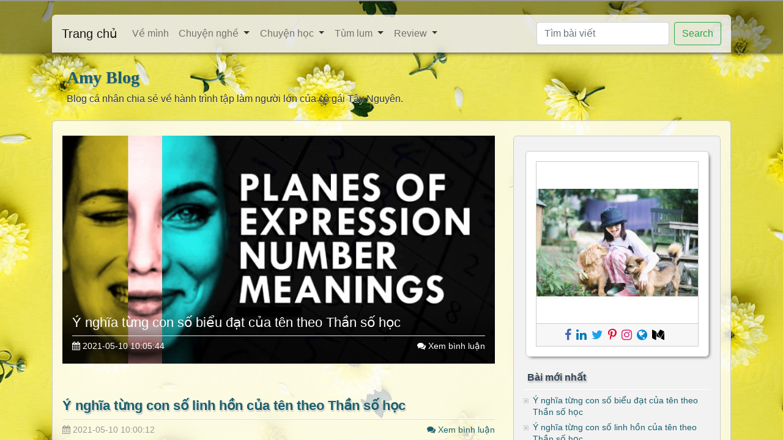

--- FILE ---
content_type: text/html; charset=UTF-8
request_url: https://www.amypham.net/
body_size: 7635
content:
<!DOCTYPE html><html lang="vi"> <head> <title>Phạm Ngọc Như | Amy Blog</title> <base href="https://www.amypham.net/"> <link rel="icon" href="https://www.amypham.net//uploads/files/2025/05/15/Amypham-blog2.jpg" type="image/png"><link href="https://www.amypham.net/" rel="canonical"><link href="https://amp.amypham.net/" rel="amphtml"> <meta charset="UTF-8"><meta name="viewport" content="width=device-width, initial-scale=1"><meta name="author" content="Amy Phạm"><meta name="title" content="Phạm Ngọc Như | Amy Blog"><meta name="description" content="Nơi tôi chia sẻ những kinh nghiệm làm việc (Nhân sự, Tài chính, Online marketing, Giải pháp website, hệ thống quản lý doanh nghiệp,...) và trải nghiệm trong cuộc sống."><meta name="keyword" content="bài viết, bai viet"><meta name="twitter:card" content="summary_large_image" /><meta name="twitter:site" content="@amypham69" /><meta name="twitter:title" content="Phạm Ngọc Như | Amy Blog" /><meta name="twitter:description" content="Nơi tôi chia sẻ những kinh nghiệm làm việc (Nhân sự, Tài chính, Online marketing, Giải pháp website, hệ thống quản lý doanh nghiệp,...) và trải nghiệm trong cuộc sống." /><meta name="twitter:image" content="https://www.amypham.net/uploads/files/2020/03/30/tony-nguyen-fb-profile.jpg" /><meta property="og:url" content="https://www.amypham.net/" /><meta property="og:type" content="website" /><meta property="og:title" content="Phạm Ngọc Như | Amy Blog" /><meta property="og:description" content="Nơi tôi chia sẻ những kinh nghiệm làm việc (Nhân sự, Tài chính, Online marketing, Giải pháp website, hệ thống quản lý doanh nghiệp,...) và trải nghiệm trong cuộc sống." /><meta property="og:image" content="https://www.amypham.net/uploads/files/2020/03/30/tony-nguyen-fb-profile.jpg" /><meta property="og:image:alt" content="Phạm Ngọc Như | Amy Blog" /><meta property="og:image:width" content="1200" /><meta property="og:image:height" content="630" /><meta property="fb:app_id" content="161640278344371" />  <script>(function(w,d,s,l,i){w[l]=w[l]||[];w[l].push({'gtm.start': new Date().getTime(),event:'gtm.js'});var f=d.getElementsByTagName(s)[0], j=d.createElement(s),dl=l!='dataLayer'?'&l='+l:'';j.async=true;j.src= 'https://www.googletagmanager.com/gtm.js?id='+i+dl;f.parentNode.insertBefore(j,f); })(window,document,'script','dataLayer','GTM-KH9VMSN');</script>  <link href="https://www.amypham.net/themes/trananhblog/assets/bootstrap/css/bootstrap.min.css" rel="stylesheet"/><link href="https://www.amypham.net/themes/trananhblog/assets/css/font-awesome.min.css" rel="stylesheet"/><link href="https://www.amypham.net/themes/global/css/dist/vcms.css" rel="stylesheet" /><link href="https://www.amypham.net/themes/trananhblog/assets/css/dist/style.css" rel="stylesheet" /> <script type="application/ld+json">{ "@context": "https://schema.org", "@type": "WebPage", "name": "Phạm Ngọc Như", "url": "https://www.amypham.net/", "description": "Nơi tôi chia sẻ những kinh nghiệm làm việc (Nhân sự, Tài chính, Online marketing, Giải pháp website, hệ thống quản lý doanh nghiệp,...) và trải nghiệm trong cuộc sống.", "breadcrumb": { "@type": "BreadcrumbList", "itemListElement": [ { "@type": "ListItem", "position": 1, "item": { "@type": "WebSite", "@id": "https://www.amypham.net/", "name": "Trang chủ" } } ]
} }</script> </head> <body>  <noscript><iframe src="https://www.googletagmanager.com/ns.html?id=GTM-KH9VMSN" height="0" width="0" style="display:none;visibility:hidden"></iframe></noscript>  <div id="wrapper" style="background-image:url(/uploads/files/2020/04/04/Backgroup-yellow-1--1585982536.png)"> <header> <div class="container pt-4"> <nav class="navbar navbar-expand-lg navbar-light"> <a class="navbar-brand" href="/">Trang chủ</a> <button class="navbar-toggler" type="button" data-toggle="collapse" data-target="#header-menu" aria-controls="header-menu" aria-expanded="false" aria-label="Toggle navigation"> <span class="navbar-toggler-icon"></span> </button> <div class="collapse navbar-collapse" id="header-menu"> <ul class="lv1 navbar-nav mr-auto"> <li class="nav-item"> <a rel="author" class="nav-link" href="gioi-thieu" title="Về mình"> Về mình </a> </li> <li class="nav-item dropdown d-lg-flex align-items-center"> <a class="nav-link" href="chuyen-nghe" title="Chuyện nghề"> Chuyện nghề </a> <span class="pl-lg-0 dropdown-toggle dropdown-toggle-split" id="navbar-dropdown-2" role="button" data-toggle="dropdown" aria-haspopup="true" aria-expanded="false"></span> <div class="dropdown-menu" aria-labelledby="navbar-dropdown-2"> <a class="dropdown-item" href="chuyen-nghe/leadership" title="Leadership">Leadership</a> <a class="dropdown-item" href="chuyen-nghe/kinh-doanh" title="Kinh doanh">Kinh doanh</a> </div></li> <li class="nav-item dropdown d-lg-flex align-items-center"> <a class="nav-link" href="chuyen-hoc" title="Chuyện học"> Chuyện học </a> <span class="pl-lg-0 dropdown-toggle dropdown-toggle-split" id="navbar-dropdown-5" role="button" data-toggle="dropdown" aria-haspopup="true" aria-expanded="false"></span> <div class="dropdown-menu" aria-labelledby="navbar-dropdown-5"> <a class="dropdown-item" href="hoc-marketing" title="Học Marketing">Học Marketing</a> <a class="dropdown-item" href="than-so-hoc" title="Thần số học (Numerology)">Thần số học (Numerology)</a> </div></li> <li class="nav-item dropdown d-lg-flex align-items-center"> <a class="nav-link" href="tum-lum" title="Tùm lum"> Tùm lum </a> <span class="pl-lg-0 dropdown-toggle dropdown-toggle-split" id="navbar-dropdown-8" role="button" data-toggle="dropdown" aria-haspopup="true" aria-expanded="false"></span> <div class="dropdown-menu" aria-labelledby="navbar-dropdown-8"> <a class="dropdown-item" href="chuyen-cuoc-song" title="Chuyện cuộc sống">Chuyện cuộc sống</a> <a class="dropdown-item" href="tum-lum/chuyen-nieng-rang" title="Chuyện niềng răng">Chuyện niềng răng</a> </div></li> <li class="nav-item dropdown d-lg-flex align-items-center"> <a class="nav-link" href="review" title="Review"> Review </a> <span class="pl-lg-0 dropdown-toggle dropdown-toggle-split" id="navbar-dropdown-11" role="button" data-toggle="dropdown" aria-haspopup="true" aria-expanded="false"></span> <div class="dropdown-menu" aria-labelledby="navbar-dropdown-11"> <a class="dropdown-item" href="review/sach" title="Sách">Sách</a> </div> </ul> <form action="article/search" method="post" class="form-inline my-2 my-lg-0"> <input name="keyword" class="form-control mr-sm-2" type="search" placeholder="Tìm bài viết" aria-label="Tìm bài viết"> <button class="btn btn-outline-success my-2 my-sm-0" type="submit">Search</button> </form> </div> </nav> </div></header><section id="site-name" class="container py-4"> <div class="px-4"> <h1><a href="/" title="Về trang chủ">Amy Blog</a></h1> <p class="mb-0">Blog cá nhân chia sẻ về hành trình tập làm người lớn của cô gái Tây Nguyên.</p> </div></section> <div class="container"> <main class="px-3 py-4"> <div class="row"> <div class="col-md-8"> <div class="articles"> <article class="mb-5 entry large"> <a href="chuyen-hoc/than-so-hoc/y-nghia-con-so-bieu-dat" title="Xem bài: Ý nghĩa từng con số biểu đạt của tên theo Thần số học"><img class="img-fluid" src="/uploads/files/2021/05/11/thumbs-720-380-6--1/con-so-bieu-dat.png"></a> <div class="meta p-3 pb-2 text-sm"> <h3 class="mb-1 border-bottom pb-2 font-weight-normal"><a href="chuyen-hoc/than-so-hoc/y-nghia-con-so-bieu-dat">Ý nghĩa từng con số biểu đạt của tên theo Thần số học</a></h3> <div class="row"> <time class="col-md-5 col-xl-6" datetime="2021-05-10 10:05:44"><i class="fa fa-calendar"></i> 2021-05-10 10:05:44</time> <div class="col-md-7 col-xl-6 text-right"> <a href="chuyen-hoc/than-so-hoc/y-nghia-con-so-bieu-dat#comments"><i class="fa fa-comments"></i> Xem bình luận</a> </div> </div> </div> </article> <article class="mb-4 entry"> <h3 class="py-2 mb-0"><a href="chuyen-hoc/than-so-hoc/y-nghia-con-so-linh-hon">Ý nghĩa từng con số linh hồn của tên theo Thần số học</a></h3> <div class="meta pt-1 text-sm mb-3"> <div class="row"> <time class="col-md-5 col-xl-6" datetime="2021-05-10 10:00:12"><i class="fa fa-calendar"></i> 2021-05-10 10:00:12</time> <div class="col-md-7 col-xl-6 text-right"> <a href="chuyen-hoc/than-so-hoc/y-nghia-con-so-linh-hon#comments"><i class="fa fa-comments"></i> Xem bình luận</a> </div> </div> </div> <div> <img class="float-left mr-3 mb-2" src="/uploads/files/2021/05/10/thumbs-504-252-6--1/y-nghia-con-so-linh-hon.png"> <div class="text-justify"><p>Như đã đề cập ở bài trước, phần <strong>ý nghĩa con số linh hồn</strong> khá dài nên mình tách riêng một bài. Bạn nào chưa biết cách tính thì quay lại phần Con số linh hồn ở bài trước nhen: <a href="chuyen-hoc/than-so-hoc/than-so-hoc-theo-ten#con-so-linh-hon-cua-ten" target="_blank" rel="noopener">Tại đây</a></p><p>Số linh hồn là con số mô tả nội tâm của bạn thể hiện thông qua cảm giác, cảm xúc, khát vọng,... Nó cho biết về độ nhạy bén, sức mạnh, động lực về mặt tinh thần và tâm linh. Nó biểu lộ những điều thân thương nhất trong trái tim bạn, khao khát từ bên trong, những điều bạn thích và không thích. Hiểu được con số này của bản thân đồng nghĩa với việc bạn có thể tìm ra những điều bạn mong muốn nhất trong cuộc sống và bạn có thể liều lĩnh đến mức nào.</p></div> <div class="clearfix"></div> </div> </article> <script async src="https://pagead2.googlesyndication.com/pagead/js/adsbygoogle.js"></script><ins class="adsbygoogle" style="display:block" data-ad-client="ca-pub-3125364042242234" data-ad-slot="3543600555" data-ad-format="auto" data-full-width-responsive="true"></ins><script> (adsbygoogle = window.adsbygoogle || []).push({});</script> <article class="mb-4 entry"> <h3 class="py-2 mb-0"><a href="chuyen-hoc/than-so-hoc/than-so-hoc-theo-ten">Thần số học theo tên: hướng dẫn cách tính &amp; cách đặt tên</a></h3> <div class="meta pt-1 text-sm mb-3"> <div class="row"> <time class="col-md-5 col-xl-6" datetime="2021-04-28 17:46:41"><i class="fa fa-calendar"></i> 2021-04-28 17:46:41</time> <div class="col-md-7 col-xl-6 text-right"> <a href="chuyen-hoc/than-so-hoc/than-so-hoc-theo-ten#comments"><i class="fa fa-comments"></i> Xem bình luận</a> </div> </div> </div> <div> <img class="float-left mr-3 mb-2" src="/uploads/files/2021/04/28/thumbs-504-252-6--1/than-so-hoc-theo-ten.jpg"> <div class="text-justify"><p><strong>Tên theo thần số học</strong> (name numerology), bao gồm cả tên chính thức, tên ở nhà, nickname hoặc bất kì danh xưng nào mà mình thích sử dụng đều được xem là một phần bổ sung của tính cách và biểu đạt bản thân. </p></div> <div class="clearfix"></div> </div> </article> <article class="mb-4 entry"> <h3 class="py-2 mb-0"><a href="tum-lum/chuyen-cuoc-song/mat-dien-thoai-iphone-nen-lam-gi">Mất điện thoại iPhone nên làm gì? #4 bài học bảo mật đắt giá</a></h3> <div class="meta pt-1 text-sm mb-3"> <div class="row"> <time class="col-md-5 col-xl-6" datetime="2021-03-10 17:24:42"><i class="fa fa-calendar"></i> 2021-03-10 17:24:42</time> <div class="col-md-7 col-xl-6 text-right"> <a href="tum-lum/chuyen-cuoc-song/mat-dien-thoai-iphone-nen-lam-gi#comments"><i class="fa fa-comments"></i> Xem bình luận</a> </div> </div> </div> <div> <img class="float-left mr-3 mb-2" src="/uploads/files/2021/03/28/thumbs-504-252-6--1/matdienthoaiiphone.jpg"> <div class="text-justify"><div><strong>Cần làm gì khi bị mất điện thoại iPhone</strong> là điều mà chính mình cũng từng lúng túng khi được hỏi đến. Bài viết này mình viết tặng cho chính bản thân rút ra từ kinh nghiệm của những đứa bạn thân với rất nhiều lần mất điện thoại. Thực sự từ lúc bước chân vào Sài Gòn <em>(cũng được hơn 11 năm)</em> mình không thể nhớ được số lần nhỏ bạn mình bị mất điện thoại, và lần nào cũng hồi hộp sợ bị mất tiền, bị hack các tài khoản cá nhân như gmail, facebook,... Nói chung là sợ đủ thứ. </div><div><div dir="auto"><p>Vậy nên, nếu như bạn và người thân của bạn đang sử dụng điện thoại iPhone thì hãy chia sẻ tới họ, cùng nhau có những phương án bảo mật tốt nhất và chuẩn bị sẵn tâm lý vững vàng phòng khi có bất kì rủi ro không hay nào xảy ra nhen. &lt;3 </p></div></div><p> </p></div> <div class="clearfix"></div> </div> </article> <article class="mb-4 entry"> <h3 class="py-2 mb-0"><a href="chuyen-hoc/than-so-hoc/giai-ma-toan-bo-mui-ten-ca-tinh-trong-bieu-do-ngay-sinh-p8">Giải mã toàn bộ Mũi tên cá tính trong biểu đồ ngày sinh (P8)</a></h3> <div class="meta pt-1 text-sm mb-3"> <div class="row"> <time class="col-md-5 col-xl-6" datetime="2021-03-01 16:24:16"><i class="fa fa-calendar"></i> 2021-03-01 16:24:16</time> <div class="col-md-7 col-xl-6 text-right"> <a href="chuyen-hoc/than-so-hoc/giai-ma-toan-bo-mui-ten-ca-tinh-trong-bieu-do-ngay-sinh-p8#comments"><i class="fa fa-comments"></i> Xem bình luận</a> </div> </div> </div> <div> <img class="float-left mr-3 mb-2" src="/uploads/files/2021/03/17/thumbs-504-252-6--1/muiten123.png"> <div class="text-justify"><p><strong>Mũi tên Kế hoạch 1-2-3</strong> là mũi tên cá tính cuối cùng kết thúc chuỗi bài về nội dung này. Và có lẽ nó cũng là nội dung trình bày ngắn nhất, bởi chúng ta ở những thế hệ 1xxx, 2xxx hay 3xxx đi chăng nữa sẽ không bao giờ xảy ra mũi tên trống 1-2-3. Còn 4xxx thì đã quá xa và chờ những người nghiên cứu sau này kế thừa và phát huy vậy. (&gt;,&lt;)</p></div> <div class="clearfix"></div> </div> </article> <script async src="https://pagead2.googlesyndication.com/pagead/js/adsbygoogle.js"></script><ins class="adsbygoogle" style="display:block" data-ad-client="ca-pub-3125364042242234" data-ad-slot="3543600555" data-ad-format="auto" data-full-width-responsive="true"></ins><script> (adsbygoogle = window.adsbygoogle || []).push({});</script> <article class="mb-4 entry"> <h3 class="py-2 mb-0"><a href="chuyen-hoc/than-so-hoc/giai-ma-toan-bo-mui-ten-ca-tinh-trong-bieu-do-ngay-sinh-p7">Giải mã toàn bộ Mũi tên cá tính trong biểu đồ ngày sinh (P7)</a></h3> <div class="meta pt-1 text-sm mb-3"> <div class="row"> <time class="col-md-5 col-xl-6" datetime="2021-03-01 16:23:53"><i class="fa fa-calendar"></i> 2021-03-01 16:23:53</time> <div class="col-md-7 col-xl-6 text-right"> <a href="chuyen-hoc/than-so-hoc/giai-ma-toan-bo-mui-ten-ca-tinh-trong-bieu-do-ngay-sinh-p7#comments"><i class="fa fa-comments"></i> Xem bình luận</a> </div> </div> </div> <div> <img class="float-left mr-3 mb-2" src="/uploads/files/2021/03/17/thumbs-504-252-6--1/muiten789-1.png"> <div class="text-justify"><p>Trước khi tìm hiểu <strong>mũi tên Hoạt động 7-8-9</strong> hay <strong>mũi tên trống Thụ động 7-8-9</strong>, hãy chắc rằng bạn hiểu rõ <a href="giai-ma-toan-bo-mui-ten-ca-tinh-trong-bieu-do-ngay-sinh-p1#mui-ten-ca-tinh-la-gi">mũi tên cá tính là gì?</a> và có tổng cộng những <a href="chu-de/mui-ten-ca-tinh">mũi tên cá tính</a> hay <a href="chu-de/mui-ten-trong">mũi tên trống</a> nào nhé.</p><div id="gtx-trans" style="position: absolute; left: 105px; top: 67.6667px;"> </div></div> <div class="clearfix"></div> </div> </article> <article class="mb-4 entry"> <h3 class="py-2 mb-0"><a href="chuyen-hoc/than-so-hoc/giai-ma-toan-bo-mui-ten-ca-tinh-trong-bieu-do-ngay-sinh-p6">Giải mã toàn bộ Mũi tên cá tính trong biểu đồ ngày sinh (P6)</a></h3> <div class="meta pt-1 text-sm mb-3"> <div class="row"> <time class="col-md-5 col-xl-6" datetime="2021-03-01 16:23:21"><i class="fa fa-calendar"></i> 2021-03-01 16:23:21</time> <div class="col-md-7 col-xl-6 text-right"> <a href="chuyen-hoc/than-so-hoc/giai-ma-toan-bo-mui-ten-ca-tinh-trong-bieu-do-ngay-sinh-p6#comments"><i class="fa fa-comments"></i> Xem bình luận</a> </div> </div> </div> <div> <img class="float-left mr-3 mb-2" src="/uploads/files/2021/03/16/thumbs-504-252-6--1/muiten456-1.png"> <div class="text-justify"><p>Hôm nay mình tiếp tục với bài thứ 6 về mũi tên cá tính: <strong>mũi tên Ý chí 4-5-6</strong> và <strong>mũi tên trống 4-5-6 chỉ sự Uất giận</strong> (đây là mũi tên thiếu vắng đồng thời cả bộ ba con số 4, 5 và 6). </p></div> <div class="clearfix"></div> </div> </article> <article class="mb-4 entry"> <h3 class="py-2 mb-0"><a href="chuyen-hoc/than-so-hoc/giai-ma-toan-bo-mui-ten-ca-tinh-trong-bieu-do-ngay-sinh-p5">Giải mã toàn bộ Mũi tên cá tính trong biểu đồ ngày sinh (P5)</a></h3> <div class="meta pt-1 text-sm mb-3"> <div class="row"> <time class="col-md-5 col-xl-6" datetime="2021-03-01 16:22:50"><i class="fa fa-calendar"></i> 2021-03-01 16:22:50</time> <div class="col-md-7 col-xl-6 text-right"> <a href="chuyen-hoc/than-so-hoc/giai-ma-toan-bo-mui-ten-ca-tinh-trong-bieu-do-ngay-sinh-p5#comments"><i class="fa fa-comments"></i> Xem bình luận</a> </div> </div> </div> <div> <img class="float-left mr-3 mb-2" src="/uploads/files/2021/03/13/thumbs-504-252-6--1/muiten147-1.png"> <div class="text-justify"><p>Bài viết này dành riêng cho những con số 1-4-7 có mặt hoặc không có mặt trên biểu đồ ngày sinh. Nghĩa là dành cho những ai sở hữu<strong> mũi tên 1-4-7, mũi tên thực tế</strong> hay những ai <strong>trống đồng thời bộ ba số (1, 4, 7), thể hiện sự hỗn độn</strong>. </p></div> <div class="clearfix"></div> </div> </article> <script async src="https://pagead2.googlesyndication.com/pagead/js/adsbygoogle.js"></script><ins class="adsbygoogle" style="display:block" data-ad-client="ca-pub-3125364042242234" data-ad-slot="3543600555" data-ad-format="auto" data-full-width-responsive="true"></ins><script> (adsbygoogle = window.adsbygoogle || []).push({});</script> <article class="mb-4 entry"> <h3 class="py-2 mb-0"><a href="chuyen-hoc/than-so-hoc/giai-ma-mui-ten-ca-tinh-trong-bieu-do-ngay-sinh-p4">Giải mã Mũi tên cá tính trong biểu đồ ngày sinh (P4)</a></h3> <div class="meta pt-1 text-sm mb-3"> <div class="row"> <time class="col-md-5 col-xl-6" datetime="2021-03-01 16:22:02"><i class="fa fa-calendar"></i> 2021-03-01 16:22:02</time> <div class="col-md-7 col-xl-6 text-right"> <a href="chuyen-hoc/than-so-hoc/giai-ma-mui-ten-ca-tinh-trong-bieu-do-ngay-sinh-p4#comments"><i class="fa fa-comments"></i> Xem bình luận</a> </div> </div> </div> <div> <img class="float-left mr-3 mb-2" src="/uploads/files/2021/03/06/thumbs-504-252-6--1/muiten258-1.png"> <div class="text-justify"><p style="text-align: justify;"><strong>Mũi tên cân bằng cảm xúc (2-5-8)</strong> được tạo thành từ sự có mặt của cả ba con số 2, 5 và 8 trên <a href="chuyen-hoc/than-so-hoc/ba-the-cua-ban-than-theo-than-so-hoc#the-cao-cap-high-self-truc-tam-hon">trục ngang Tinh thần</a> ở giữa Biểu đồ ngày sinh. Trong <a href="chuyen-hoc/than-so-hoc/ba-the-cua-ban-than-theo-than-so-hoc">ba trục</a> ngang quan trọng của con người, trục Tinh thần cho chúng ta thấy nhiều cách biểu đạt bản thân đa dạng phong phú nhất ở con người. Và nó cũng là trục chỉ cảm xúc, nên con người có mũi tên 2-5-8 này sẽ có nhiều phong thái khác nhau cho từng hoàn cảnh khác nhau.</p></div> <div class="clearfix"></div> </div> </article> <article class="mb-4 entry"> <h3 class="py-2 mb-0"><a href="chuyen-hoc/tien-dien-tu/pi-network">Giải mã Pi network đạt 10 triệu users sau 1 năm dù chưa mainnet</a></h3> <div class="meta pt-1 text-sm mb-3"> <div class="row"> <time class="col-md-5 col-xl-6" datetime="2020-12-19 22:25:21"><i class="fa fa-calendar"></i> 2020-12-19 22:25:21</time> <div class="col-md-7 col-xl-6 text-right"> <a href="chuyen-hoc/tien-dien-tu/pi-network#comments"><i class="fa fa-comments"></i> Xem bình luận</a> </div> </div> </div> <div> <img class="float-left mr-3 mb-2" src="/uploads/files/2020/12/19/thumbs-504-252-6--1/pi-network.png"> <div class="text-justify"><div class="kvgmc6g5 cxmmr5t8 oygrvhab hcukyx3x c1et5uql ii04i59q"><div dir="auto" style="text-align: justify;"><strong>Pi network</strong> đang khiến giới đầu tư tiền điện tử cryptocurency (nhiều người hay gọi không chính xác là "tiền ảo") điên đảo bởi tốc độ phát triển người dùng quá nhanh. Nếu so với sàn giao dịch tiền điện tử lớn nhất thế giới (Binance) tính đến 31.12.2019 chỉ mới hơn 15 triệu users trên toàn thế giới (theo <a href="https://www.binance.com/en/blog/418708327988203520/Binance-2019-Year-in-Review" target="_blank" rel="nofollow noopener">Binance 2019: Year in Review)</a>, hay <a href="https://vi.wikipedia.org/wiki/Bitcoin" target="_blank" rel="nofollow noopener">đồng Bitcoin</a> mainnet vào năm 2009 thì Picoin xứng đáng được kì vọng là bước đột phá mới tạo sự phổ biến về lĩnh vực tiền điện tử khi vượt ngưỡng 10 triệu users chỉ sau hơn 1 năm phát triển mặc dù chưa mainnet.</div></div></div> <div class="clearfix"></div> </div> </article> <nav aria-label="Page navigation"> <ul class="pagination justify-content-center"> <li class="page-item"> <a class="page-link active" href="https://www.amypham.net/" title="Trang 1"> 1 </a> </li> <li class="page-item"> <a class="page-link " href="https://www.amypham.net/?page=2" title="Trang 2"> 2 </a> </li> <li class="page-item"> <a class="page-link " href="https://www.amypham.net/?page=3" title="Trang 3"> 3 </a> </li> <li class="page-item"> <a class="page-link " href="https://www.amypham.net/?page=4" title="Trang 4"> 4 </a> </li> </ul></nav></div> </div> <div class="col-md-4"> <div id="sidebar" class="py-4 px-3 text-sm"><aside class="profile-picture mb-4 p-3"><a rel="author" href="https://www.amypham.net/gioi-thieu"><img class="img-fluid" src="/uploads/files/2025/05/15/thumbs-300-300-0--1/amypham-blog.jpg" alt="My profile picture"></a><div class="sidebar-socials px-2 px-xl-4 py-1 text-center"><a rel="author" style="color:#4267b2" href="https://www.facebook.com/amyphamdotnet"><i class="fa fa-facebook mr-2"></i></a><a rel="author" style="color:#0076b5" href="https://www.linkedin.com/in/amypham69/"><i class="fa fa-linkedin mr-2"></i></a><a rel="author" style="color:#1da1f2" href="https://twitter.com/amypham69"><i class="fa fa-twitter mr-2"></i></a><a rel="author" style="color:#e70023" href="https://www.pinterest.com/amywin818/"><i class="fa fa-pinterest-p mr-2"></i></a><a rel="author" style="color:#dd2476" href="https://www.instagram.com/amypham69/"><i class="fa fa-instagram mr-2"></i></a><a rel="author" style="color:#0188d1" href="https://www.crunchbase.com/person/pham-ngoc-nhu"><i class="fa fa-globe mr-2"></i></a><a rel="author" style="color:#000000" href="https://medium.com/@amywin818"><i class="fa fa-medium mr-2"></i></a></div></aside><aside class="mb-4"><h6>Bài mới nhất</h6><ul class="p-0"><li><a href="chuyen-hoc/than-so-hoc/y-nghia-con-so-bieu-dat">Ý nghĩa từng con số biểu đạt của tên theo Thần số học</a></li><li><a href="chuyen-hoc/than-so-hoc/y-nghia-con-so-linh-hon">Ý nghĩa từng con số linh hồn của tên theo Thần số học</a></li><li><a href="chuyen-hoc/than-so-hoc/than-so-hoc-theo-ten">Thần số học theo tên: hướng dẫn cách tính &amp; cách đặt tên</a></li><li><a href="tum-lum/chuyen-cuoc-song/mat-dien-thoai-iphone-nen-lam-gi">Mất điện thoại iPhone nên làm gì? #4 bài học bảo mật đắt giá</a></li><li><a href="chuyen-hoc/than-so-hoc/giai-ma-toan-bo-mui-ten-ca-tinh-trong-bieu-do-ngay-sinh-p8">Giải mã toàn bộ Mũi tên cá tính trong biểu đồ ngày sinh (P8)</a></li></ul></aside><aside class="mb-4"><script async src="https://pagead2.googlesyndication.com/pagead/js/adsbygoogle.js"></script><ins class="adsbygoogle" style="display:block" data-ad-client="ca-pub-3125364042242234" data-ad-slot="2200736905" data-ad-format="auto" data-full-width-responsive="true"></ins><script> (adsbygoogle = window.adsbygoogle || []).push({});</script></aside><aside class="mb-4"><h6>Danh mục</h6><ul class="p-0"> <ul class="p-0 mt-1"> <li> <a href="chuyen-hoc" title="Chuyện học"> Chuyện học </a> <ul class="p-0 mt-1"> <li> <a href="hoc-marketing" title="Marketing"> Marketing </a> </li> <li> <a href="than-so-hoc" title="Thần số học (Numerology)"> Thần số học (Numerology) </a> </li> <li> <a href="chuyen-hoc/tien-dien-tu" title="Tiền điện tử"> Tiền điện tử </a> </li> <li> <a href="chuyen-hoc/nhan-su" title="Nhân sự"> Nhân sự </a> </li></ul></li> <li> <a href="tum-lum" title="Tùm lum"> Tùm lum </a> <ul class="p-0 mt-1"> <li> <a href="chuyen-cuoc-song" title="Chuyện cuộc sống"> Chuyện cuộc sống </a> </li> <li> <a href="tum-lum/chuyen-nieng-rang" title="Chuyện niềng răng"> Chuyện niềng răng </a> </li></ul></li> <li> <a href="chuyen-nghe" title="Chuyện nghề"> Chuyện nghề </a> <ul class="p-0 mt-1"> <li> <a href="chuyen-nghe/leadership" title="Leadership"> Leadership </a> </li> <li> <a href="chuyen-nghe/kinh-doanh" title="Kinh doanh"> Kinh doanh </a> </li> <li> <a href="chuyen-nghe/thiet-ke-san-pham" title="Thiết kế sản phẩm"> Thiết kế sản phẩm </a> </li></ul></li> <li> <a href="review" title="Review"> Review </a> <ul class="p-0 mt-1"> <li> <a href="review/sach" title="Sách"> Sách </a> </li></ul> </li></ul> </ul></ul></aside><aside class="mb-4"></aside><aside class="mb-4"></aside><aside class="mb-4"><script async src="https://pagead2.googlesyndication.com/pagead/js/adsbygoogle.js"></script><ins class="adsbygoogle" style="display:block" data-ad-client="ca-pub-3125364042242234" data-ad-slot="2200736905" data-ad-format="auto" data-full-width-responsive="true"></ins><script> (adsbygoogle = window.adsbygoogle || []).push({});</script></aside></div> </div> </div> <div> <script async src="https://pagead2.googlesyndication.com/pagead/js/adsbygoogle.js"></script><ins class="adsbygoogle" style="display:block" data-ad-client="ca-pub-3125364042242234" data-ad-slot="7560874795" data-ad-format="auto" data-full-width-responsive="true"></ins><script> (adsbygoogle = window.adsbygoogle || []).push({});</script> </div> </main> </div> <section id="toolbar" class="w-100 pt-3 pb-2"> <div class="container"> <div class="row text-xs"> <a data-target="#tb-recent-posts" class="tb-button col text-center" href="#"><i data-class="fa-newspaper-o" class="d-block text-normal fa fa-newspaper-o"></i> Bài mới</a> <a data-target="#tb-categories" class="tb-button col text-center" href="#"><i data-class="fa-bars" class="d-block text-normal fa fa-bars"></i> Danh mục</a> <a data-target="#tb-links" class="tb-button col text-center" href="#"><i data-class="fa-globe" class="d-block text-normal fa fa-globe"></i> Liên kết web</a> <a data-target="#tb-blogs" class="tb-button col text-center" href="#"><i data-class="fa-link" class="d-block text-normal fa fa-link"></i> Blog bạn bè</a> </div> </div> <aside id="tb-recent-posts" class="toolbar-content p-3"> <h6>Bài mới nhất</h6> <ul class="p-0"> <li><a href="chuyen-hoc/than-so-hoc/y-nghia-con-so-bieu-dat">Ý nghĩa từng con số biểu đạt của tên theo Thần số học</a></li> <li><a href="chuyen-hoc/than-so-hoc/y-nghia-con-so-linh-hon">Ý nghĩa từng con số linh hồn của tên theo Thần số học</a></li> <li><a href="chuyen-hoc/than-so-hoc/than-so-hoc-theo-ten">Thần số học theo tên: hướng dẫn cách tính &amp; cách đặt tên</a></li> <li><a href="tum-lum/chuyen-cuoc-song/mat-dien-thoai-iphone-nen-lam-gi">Mất điện thoại iPhone nên làm gì? #4 bài học bảo mật đắt giá</a></li> <li><a href="chuyen-hoc/than-so-hoc/giai-ma-toan-bo-mui-ten-ca-tinh-trong-bieu-do-ngay-sinh-p8">Giải mã toàn bộ Mũi tên cá tính trong biểu đồ ngày sinh (P8)</a></li> </ul> </aside> <aside id="tb-categories" class="toolbar-content p-3"> <h6>Danh mục</h6> <ul class="p-0"> <ul class="p-0 mt-1"> <li> <a href="chuyen-hoc" title="Chuyện học"> Chuyện học </a> <ul class="p-0 mt-1"> <li> <a href="hoc-marketing" title="Marketing"> Marketing </a> </li> <li> <a href="than-so-hoc" title="Thần số học (Numerology)"> Thần số học (Numerology) </a> </li> <li> <a href="chuyen-hoc/tien-dien-tu" title="Tiền điện tử"> Tiền điện tử </a> </li> <li> <a href="chuyen-hoc/nhan-su" title="Nhân sự"> Nhân sự </a> </li></ul></li> <li> <a href="tum-lum" title="Tùm lum"> Tùm lum </a> <ul class="p-0 mt-1"> <li> <a href="chuyen-cuoc-song" title="Chuyện cuộc sống"> Chuyện cuộc sống </a> </li> <li> <a href="tum-lum/chuyen-nieng-rang" title="Chuyện niềng răng"> Chuyện niềng răng </a> </li></ul></li> <li> <a href="chuyen-nghe" title="Chuyện nghề"> Chuyện nghề </a> <ul class="p-0 mt-1"> <li> <a href="chuyen-nghe/leadership" title="Leadership"> Leadership </a> </li> <li> <a href="chuyen-nghe/kinh-doanh" title="Kinh doanh"> Kinh doanh </a> </li> <li> <a href="chuyen-nghe/thiet-ke-san-pham" title="Thiết kế sản phẩm"> Thiết kế sản phẩm </a> </li></ul></li> <li> <a href="review" title="Review"> Review </a> <ul class="p-0 mt-1"> <li> <a href="review/sach" title="Sách"> Sách </a> </li></ul> </li></ul> </ul> </aside> <aside id="tb-links" class="toolbar-content p-3"></aside> <aside id="tb-blogs" class="toolbar-content p-3"></aside></section><footer class="mt-4"> <div class="container text-sm py-2"> <div class="d-flex w-100"> <div id="copyright"> Copyright &copy; 2026 Amy Blog. Theme by <a rel="external" target="_blank" href="https://www.babywolfvn.com/">BabyWolf</a>. </div> <div class="ml-auto text-right"> <a rel="nofollow noopener" href="//www.dmca.com/Protection/Status.aspx?ID=c8bac523-3c8c-4795-957f-607c53a50aae" title="DMCA.com Protection Status" class="dmca-badge mr-2"> <img src ="https://images.dmca.com/Badges/dmca_protected_sml_120l.png?ID=c8bac523-3c8c-4795-957f-607c53a50aae" alt="DMCA.com Protection Status" /></a> <a href="#"><i class="fa fa-arrow-circle-up"></i> Top</a> </div> </div> </div></footer> </div> <script src="https://www.amypham.net/themes/vendor/jquery/jquery-3.3.1.min.js"></script><script src="https://www.amypham.net/themes/trananhblog/assets/bootstrap/js/bootstrap.min.js"></script><script src="https://www.amypham.net/themes/global/js/vcms.js"></script><script id="dsq-count-scr" src="//haitranblog.disqus.com/count.js" async></script><div id="fb-root"></div><script async defer crossorigin="anonymous" src="https://connect.facebook.net/en_US/sdk.js#xfbml=1&version=v6.0&appId=149527129009383&autoLogAppEvents=1"></script><script>$(document).ready(function() { $('.tb-button').click(function($e) { $e.preventDefault(); /* Toggle all other content */ $('.toolbar-content').not($(this).data('target')).removeClass('open'); $('.tb-button').each(function(){ var $class = $(this).find('i').data('class'); $(this).find('i').removeClass('fa-window-close').addClass($class); }); /* Toggle target content */ $($(this).data('target')).toggleClass('open'); var $icon = $(this).find('i'); var $class = $icon.data('class'); if($icon.hasClass('fa-window-close')) $icon.removeClass('fa-window-close').addClass($class); else $icon.removeClass($class).addClass('fa-window-close'); }); if($('#toolbar').css('display') != 'none') $('body').css({ 'margin-bottom': $('#toolbar').height()+25 }); });</script> </body></html>

--- FILE ---
content_type: text/html; charset=utf-8
request_url: https://www.google.com/recaptcha/api2/aframe
body_size: 268
content:
<!DOCTYPE HTML><html><head><meta http-equiv="content-type" content="text/html; charset=UTF-8"></head><body><script nonce="x7jG8MxjCyz__sJ1pS9uBw">/** Anti-fraud and anti-abuse applications only. See google.com/recaptcha */ try{var clients={'sodar':'https://pagead2.googlesyndication.com/pagead/sodar?'};window.addEventListener("message",function(a){try{if(a.source===window.parent){var b=JSON.parse(a.data);var c=clients[b['id']];if(c){var d=document.createElement('img');d.src=c+b['params']+'&rc='+(localStorage.getItem("rc::a")?sessionStorage.getItem("rc::b"):"");window.document.body.appendChild(d);sessionStorage.setItem("rc::e",parseInt(sessionStorage.getItem("rc::e")||0)+1);localStorage.setItem("rc::h",'1769446741608');}}}catch(b){}});window.parent.postMessage("_grecaptcha_ready", "*");}catch(b){}</script></body></html>

--- FILE ---
content_type: text/css
request_url: https://www.amypham.net/themes/trananhblog/assets/css/dist/style.css
body_size: 2256
content:
*,*::before,*::after{-webkit-box-sizing:border-box;box-sizing:border-box}*:focus,*:active,button:focus,button:active{outline:none;-webkit-box-shadow:none;box-shadow:none}html{font-size:16px}body{margin:0;line-height:1.8;font-family:Tahoma,Arial,Helvetica,sans-serif;font-size:1rem;color:#333}#wrapper{height:100vh;overflow-y:scroll;-webkit-overflow-scrolling:touch;background-position:center top;background-size:cover;background-repeat:no-repeat;background-attachment:fixed}h1,h2,h3,h4,h5,h6{font-weight:bold;border-bottom:1px solid #fafafa;text-shadow:0 1px 0 #fff, 1px 2px 2px #aaa;color:#345}h1{font-size:1.75rem}h2{font-size:1.5rem}h3{font-size:1.375rem}h4{font-size:1.25rem}h5{font-size:1.125rem}h6{font-size:1rem}a{color:#1C606D}a:hover{text-decoration:none}.text-xs{font-size:.75rem}.text-sm{font-size:.875rem}.text-normal{font-size:1rem}.page-link{color:#1C606D}.dropdown-toggle{cursor:pointer}.dropdown-toggle-split{position:absolute;top:10px;right:10px}.btn-green-light{background:#D4E1E3}header{background:rgba(0,0,0,0.4);-webkit-box-shadow:0 0 6px 1px;box-shadow:0 0 6px 1px}header .navbar{border-radius:6px 6px 0 0;-webkit-border-radius:6px 6px 0 0;border-bottom:none;background:rgba(255,255,255,0.8)}#site-name h1{text-shadow:1px 1px 1px #999;font-family:Georgia,"Times New Roman",Times,serif;border:none}#site-name p{text-shadow:0 1px 0 #fff;line-height:1.4}.breadcrumb{background:none}main{background:rgba(255,255,255,0.8);border-radius:6px;border:1px solid #ccc}.page-title{margin:0 0 20px;background:#eee;border:1px solid #ccc;border-radius:6px}.page-title h1{padding:10px;border:1px solid #fff;margin-bottom:0;border-radius:6px;font-size:1.5rem}.articles article h3{border-bottom:1px solid #fafafa;text-shadow:0 1px 0 #fff, 1px 2px 2px #aaa;color:#345}.articles article .meta{border-top:1px solid #ddd;color:#999}.articles article img{width:100%}article.detail h1{border-bottom:1px solid #fafafa;text-shadow:0 1px 0 #fff, 1px 2px 2px #aaa;color:#345}article.detail .meta{border-top:1px solid #ddd;color:#999}article.detail #btn-toc{position:-webkit-sticky;position:sticky;top:0;left:100%}article.detail #btn-toc:focus{outline:none;-webkit-box-shadow:none;box-shadow:none}#article-toc{z-index:1;text-align:right;height:0;width:0;position:-webkit-sticky;position:sticky;padding-top:10px;top:0;left:100%}#article-toc h6{position:relative;text-transform:uppercase;padding:15px 15px 0}#article-toc h6::after{margin-top:5px;display:block;content:'';width:127px;border-bottom:1px solid #1C606D}#article-toc .toc-container{visibility:hidden;position:relative;width:100%;min-height:300px;border:1px solid #ccc;max-height:100vh;overflow-y:scroll;-webkit-box-shadow:2px 2px 6px -4px;box-shadow:2px 2px 6px -4px;-webkit-transition:all 0.5s cubic-bezier(0.79, 0.14, 0.15, 0.86);transition:all 0.5s cubic-bezier(0.79, 0.14, 0.15, 0.86);transform:translate3d(100%, 0, 0);-webkit-transform:translate3d(100%, 0, 0);-moz-transform:translate3d(100%, 0, 0);-ms-transform:translate3d(100%, 0, 0);-o-transform:translate3d(100%, 0, 0)}#article-toc .toc-container button{z-index:1;position:absolute;top:10px;right:10px;padding:0;border-radius:50%;width:30px;height:30px;line-height:28px}#article-toc .article-toc{text-align:left;visibility:hidden;display:none}#article-toc .article-toc ol{list-style:none;padding-left:20px}#article-toc.open{padding-top:0;width:50%;min-width:300px}#article-toc.open .toc-container{background:#f2f2f2;visibility:visible;transform:translate3d(0, 0, 0);-webkit-transform:translate3d(0, 0, 0);-moz-transform:translate3d(0, 0, 0);-ms-transform:translate3d(0, 0, 0);-o-transform:translate3d(0, 0, 0)}#article-toc.open #btn-toc{display:none}#article-toc.open .article-toc{display:inline-block;visibility:visible;width:100%}.related-articles{border-top:1px solid #ddd}.entry p{text-align:justify}.entry blockquote{color:#555;padding:10px;margin:0 0 22px;border:1px solid #ddd;background:#eee}.entry img{max-width:100%;height:auto;display:block}.entry iframe{max-width:100%}.entry .caption-wrapper{max-width:100%;font-size:.875rem;font-style:italic;text-align:center;border:1px solid #ddd;background:#fff;padding:.5rem;border-radius:3px}.entry .caption-wrapper img{margin-bottom:.5rem;max-width:100%}.entry .fb-post{margin-bottom:1rem;background:#f7f7f7}.entry .fb-post,.entry .fb-post span,.entry .fb-post iframe{max-width:100%}.entry a{word-break:break-word}.entry a:visited{color:#888}.entry a:hover{color:#0056b3}.entry .entry-content p{text-align:justify}.entry .entry-content a{color:#24abe2}.entry .entry-content a:visited{color:#888}.entry .entry-content a:hover{color:#0056b3}.entry .entry-content figure{background:#fff;border-radius:3px;border:1px solid #ddd;padding:.5rem .5rem 0;display:table;margin:0 auto 1rem;border-radius:3px 3px 0 0;border-bottom:none}.entry .entry-content figure figcaption{background:#fff;text-align:center;font-size:87.5%;font-style:italic;margin:0;padding:.625rem 1rem;border:1px solid #ddd;border-top:none;border-radius:0 0 3px 3px;display:table-caption;caption-side:bottom}.entry .entry-content figure.align-left{float:left;margin-right:1rem}.entry .entry-content figure.align-right{float:right;margin-left:1rem}.entry .entry-content table{margin-bottom:1rem;border-collapse:collapse}.entry .entry-content table td{padding:3px 8px;border:1px solid #ccc}.articles .large{position:relative}.articles .large img{margin:0 auto 1rem}.articles .large .meta{position:absolute;bottom:0;left:0;right:0;color:#fff;border-top:none;background:-webkit-gradient(linear, left top, left bottom, from(rgba(0,0,0,0)), color-stop(rgba(0,0,0,0.4)), to(rgba(0,0,0,0.4)));background:linear-gradient(rgba(0,0,0,0), rgba(0,0,0,0.4), rgba(0,0,0,0.4))}.articles .large .meta h3{border:none;text-shadow:none}.articles .large .meta a{color:#fff}.tags-output>*{display:inline-block;margin-right:1rem}.tags-output>i{margin-right:.375rem}#sidebar{display:none;background:#f2f2f2;border:1px solid #ccc;border-radius:6px;line-height:1.4}#sidebar h6{padding:0 .375rem .625rem;text-shadow:0 1px 0 #f7f7f7, 1px 2px 3px #999;color:#345;border-bottom:1px solid #fff}#sidebar ul{list-style:none}#sidebar ul li{margin-bottom:.375rem;padding-left:15px;background:url(../../img/icons.gif) no-repeat 0 -280px}#sidebar .sidebar-banners .item{position:relative}#sidebar .sidebar-banners .item:after{position:absolute;bottom:0;left:20%;content:'';width:60%;height:1px;background:#1C606D}#sidebar .sidebar-banners .item:last-child:after{content:none}.sidebar-socials{width:100%;background:#f7f7f7;border:1px solid #ccc;border-top:none;font-size:1.25rem}.profile-picture{position:relative;max-width:300px;margin:0 auto;background:#fff;border:1px solid #ccc;border-radius:6px;-webkit-box-shadow:3px 3px 6px -4px #000;box-shadow:3px 3px 6px -4px #000}.profile-picture img{border:1px solid #ccc}#toolbar{border-top:1px solid #ccc;position:fixed;bottom:0;background:#D4E1E3;line-height:1.4}.toolbar-content{position:absolute;background:#D4E1E3;border:1px solid #ccc;width:100%;max-height:80vh;overflow-y:scroll;top:100%;bottom:auto;visibility:hidden;height:0;-webkit-transition:all 5s ease-in;transition:all 5s ease-in}.toolbar-content.open{visibility:visible;height:auto;bottom:100%;top:auto}.toolbar-content h6{padding-bottom:.375rem}.toolbar-content ul{list-style:none}.toolbar-content ul li{margin-bottom:.375rem;padding-left:15px;background:url(../../img/icons.gif) no-repeat 0 -280px}footer{background:#1C606D;color:#60939D}footer a{color:#60939D}footer a:hover{color:#fff}@media screen and (min-width: 576px){.articles article img{width:50%}.articles .large img{width:100%}}@media screen and (min-width: 768px){.articles article img{width:45%}.articles article .large img{width:100%}#toolbar{display:none}#sidebar{display:block}}@media screen and (min-width: 992px){.dropdown-toggle-split{position:relative;top:auto;right:auto}.entry .aligncenter{display:block;margin:.75rem auto}.entry .alignleft{display:block;float:left;margin:.75rem .75rem .75rem 0}.entry .alignright{display:block;float:right;margin:.75rem 0 .75rem .75rem}}
/*# sourceMappingURL=style.css.map */